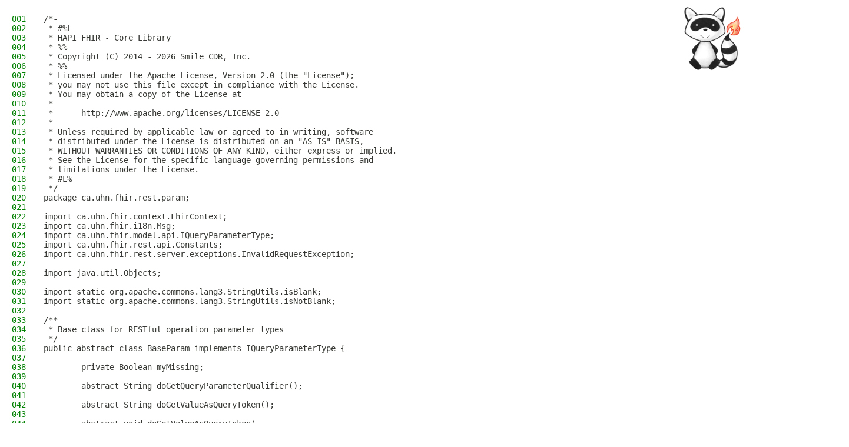

--- FILE ---
content_type: text/html
request_url: https://hapifhir.io/hapi-fhir/apidocs/hapi-fhir-base/src-html/ca/uhn/fhir/rest/param/BaseParam.html
body_size: 2768
content:
<!DOCTYPE HTML>
<html lang>
<head><link rel="stylesheet" type="text/css" href="/hapi-fhir/css/javadoc.css">
<!-- Generated by javadoc (21) -->
<title>Source code</title>
<meta name="viewport" content="width=device-width, initial-scale=1">
<meta name="description" content="source: package: ca.uhn.fhir.rest.param, class: BaseParam">
<meta name="generator" content="javadoc/SourceToHTMLConverter">
<link rel="stylesheet" type="text/css" href="../../../../../../stylesheet.css" title="Style">
</head>
<body class="source-page">
<main role="main"><div class="headerRaccoon"><img src="/hapi-fhir/images/logos/raccoon-forwards.png"/></div>
<div class="source-container">
<pre><span class="source-line-no">001</span><span id="line-1">/*-</span>
<span class="source-line-no">002</span><span id="line-2"> * #%L</span>
<span class="source-line-no">003</span><span id="line-3"> * HAPI FHIR - Core Library</span>
<span class="source-line-no">004</span><span id="line-4"> * %%</span>
<span class="source-line-no">005</span><span id="line-5"> * Copyright (C) 2014 - 2026 Smile CDR, Inc.</span>
<span class="source-line-no">006</span><span id="line-6"> * %%</span>
<span class="source-line-no">007</span><span id="line-7"> * Licensed under the Apache License, Version 2.0 (the "License");</span>
<span class="source-line-no">008</span><span id="line-8"> * you may not use this file except in compliance with the License.</span>
<span class="source-line-no">009</span><span id="line-9"> * You may obtain a copy of the License at</span>
<span class="source-line-no">010</span><span id="line-10"> *</span>
<span class="source-line-no">011</span><span id="line-11"> *      http://www.apache.org/licenses/LICENSE-2.0</span>
<span class="source-line-no">012</span><span id="line-12"> *</span>
<span class="source-line-no">013</span><span id="line-13"> * Unless required by applicable law or agreed to in writing, software</span>
<span class="source-line-no">014</span><span id="line-14"> * distributed under the License is distributed on an "AS IS" BASIS,</span>
<span class="source-line-no">015</span><span id="line-15"> * WITHOUT WARRANTIES OR CONDITIONS OF ANY KIND, either express or implied.</span>
<span class="source-line-no">016</span><span id="line-16"> * See the License for the specific language governing permissions and</span>
<span class="source-line-no">017</span><span id="line-17"> * limitations under the License.</span>
<span class="source-line-no">018</span><span id="line-18"> * #L%</span>
<span class="source-line-no">019</span><span id="line-19"> */</span>
<span class="source-line-no">020</span><span id="line-20">package ca.uhn.fhir.rest.param;</span>
<span class="source-line-no">021</span><span id="line-21"></span>
<span class="source-line-no">022</span><span id="line-22">import ca.uhn.fhir.context.FhirContext;</span>
<span class="source-line-no">023</span><span id="line-23">import ca.uhn.fhir.i18n.Msg;</span>
<span class="source-line-no">024</span><span id="line-24">import ca.uhn.fhir.model.api.IQueryParameterType;</span>
<span class="source-line-no">025</span><span id="line-25">import ca.uhn.fhir.rest.api.Constants;</span>
<span class="source-line-no">026</span><span id="line-26">import ca.uhn.fhir.rest.server.exceptions.InvalidRequestException;</span>
<span class="source-line-no">027</span><span id="line-27"></span>
<span class="source-line-no">028</span><span id="line-28">import java.util.Objects;</span>
<span class="source-line-no">029</span><span id="line-29"></span>
<span class="source-line-no">030</span><span id="line-30">import static org.apache.commons.lang3.StringUtils.isBlank;</span>
<span class="source-line-no">031</span><span id="line-31">import static org.apache.commons.lang3.StringUtils.isNotBlank;</span>
<span class="source-line-no">032</span><span id="line-32"></span>
<span class="source-line-no">033</span><span id="line-33">/**</span>
<span class="source-line-no">034</span><span id="line-34"> * Base class for RESTful operation parameter types</span>
<span class="source-line-no">035</span><span id="line-35"> */</span>
<span class="source-line-no">036</span><span id="line-36">public abstract class BaseParam implements IQueryParameterType {</span>
<span class="source-line-no">037</span><span id="line-37"></span>
<span class="source-line-no">038</span><span id="line-38">        private Boolean myMissing;</span>
<span class="source-line-no">039</span><span id="line-39"></span>
<span class="source-line-no">040</span><span id="line-40">        abstract String doGetQueryParameterQualifier();</span>
<span class="source-line-no">041</span><span id="line-41"></span>
<span class="source-line-no">042</span><span id="line-42">        abstract String doGetValueAsQueryToken();</span>
<span class="source-line-no">043</span><span id="line-43"></span>
<span class="source-line-no">044</span><span id="line-44">        abstract void doSetValueAsQueryToken(</span>
<span class="source-line-no">045</span><span id="line-45">                        FhirContext theContext, String theParamName, String theQualifier, String theValue);</span>
<span class="source-line-no">046</span><span id="line-46"></span>
<span class="source-line-no">047</span><span id="line-47">        /**</span>
<span class="source-line-no">048</span><span id="line-48">         * If set to non-null value, indicates that this parameter has been populated with a "[name]:missing=true" or "[name]:missing=false" vale instead of a normal value</span>
<span class="source-line-no">049</span><span id="line-49">         */</span>
<span class="source-line-no">050</span><span id="line-50">        @Override</span>
<span class="source-line-no">051</span><span id="line-51">        public Boolean getMissing() {</span>
<span class="source-line-no">052</span><span id="line-52">                return myMissing;</span>
<span class="source-line-no">053</span><span id="line-53">        }</span>
<span class="source-line-no">054</span><span id="line-54"></span>
<span class="source-line-no">055</span><span id="line-55">        /**</span>
<span class="source-line-no">056</span><span id="line-56">         * If set to non-null value, indicates that this parameter has been populated</span>
<span class="source-line-no">057</span><span id="line-57">         * with a "[name]:missing=true" or "[name]:missing=false" value instead of a</span>
<span class="source-line-no">058</span><span id="line-58">         * normal value</span>
<span class="source-line-no">059</span><span id="line-59">         *</span>
<span class="source-line-no">060</span><span id="line-60">         * @return Returns a reference to &lt;code&gt;this&lt;/code&gt; for easier method chaining</span>
<span class="source-line-no">061</span><span id="line-61">         */</span>
<span class="source-line-no">062</span><span id="line-62">        @Override</span>
<span class="source-line-no">063</span><span id="line-63">        public BaseParam setMissing(Boolean theMissing) {</span>
<span class="source-line-no">064</span><span id="line-64">                myMissing = theMissing;</span>
<span class="source-line-no">065</span><span id="line-65">                return this;</span>
<span class="source-line-no">066</span><span id="line-66">        }</span>
<span class="source-line-no">067</span><span id="line-67"></span>
<span class="source-line-no">068</span><span id="line-68">        @Override</span>
<span class="source-line-no">069</span><span id="line-69">        public final String getQueryParameterQualifier() {</span>
<span class="source-line-no">070</span><span id="line-70">                if (myMissing != null) {</span>
<span class="source-line-no">071</span><span id="line-71">                        return Constants.PARAMQUALIFIER_MISSING;</span>
<span class="source-line-no">072</span><span id="line-72">                }</span>
<span class="source-line-no">073</span><span id="line-73">                return doGetQueryParameterQualifier();</span>
<span class="source-line-no">074</span><span id="line-74">        }</span>
<span class="source-line-no">075</span><span id="line-75"></span>
<span class="source-line-no">076</span><span id="line-76">        @Override</span>
<span class="source-line-no">077</span><span id="line-77">        public final String getValueAsQueryToken() {</span>
<span class="source-line-no">078</span><span id="line-78">                if (myMissing != null) {</span>
<span class="source-line-no">079</span><span id="line-79">                        return myMissing ? Constants.PARAMQUALIFIER_MISSING_TRUE : Constants.PARAMQUALIFIER_MISSING_FALSE;</span>
<span class="source-line-no">080</span><span id="line-80">                }</span>
<span class="source-line-no">081</span><span id="line-81">                return doGetValueAsQueryToken();</span>
<span class="source-line-no">082</span><span id="line-82">        }</span>
<span class="source-line-no">083</span><span id="line-83"></span>
<span class="source-line-no">084</span><span id="line-84">        /**</span>
<span class="source-line-no">085</span><span id="line-85">         * Does this parameter type support chained parameters (only reference should return &lt;code&gt;true&lt;/code&gt; for this)</span>
<span class="source-line-no">086</span><span id="line-86">         */</span>
<span class="source-line-no">087</span><span id="line-87">        protected boolean isSupportsChain() {</span>
<span class="source-line-no">088</span><span id="line-88">                return false;</span>
<span class="source-line-no">089</span><span id="line-89">        }</span>
<span class="source-line-no">090</span><span id="line-90"></span>
<span class="source-line-no">091</span><span id="line-91">        @Override</span>
<span class="source-line-no">092</span><span id="line-92">        public final void setValueAsQueryToken(</span>
<span class="source-line-no">093</span><span id="line-93">                        FhirContext theContext, String theParamName, String theQualifier, String theValue) {</span>
<span class="source-line-no">094</span><span id="line-94">                if (Constants.PARAMQUALIFIER_MISSING.equals(theQualifier)) {</span>
<span class="source-line-no">095</span><span id="line-95">                        myMissing = "true".equals(theValue);</span>
<span class="source-line-no">096</span><span id="line-96">                        doSetValueAsQueryToken(theContext, theParamName, null, null);</span>
<span class="source-line-no">097</span><span id="line-97">                } else {</span>
<span class="source-line-no">098</span><span id="line-98">                        if (isNotBlank(theQualifier) &amp;&amp; theQualifier.charAt(0) == '.') {</span>
<span class="source-line-no">099</span><span id="line-99">                                if (!isSupportsChain()) {</span>
<span class="source-line-no">100</span><span id="line-100">                                        String msg = theContext</span>
<span class="source-line-no">101</span><span id="line-101">                                                        .getLocalizer()</span>
<span class="source-line-no">102</span><span id="line-102">                                                        .getMessage(</span>
<span class="source-line-no">103</span><span id="line-103">                                                                        BaseParam.class, "chainNotSupported", theParamName + theQualifier, theQualifier);</span>
<span class="source-line-no">104</span><span id="line-104">                                        throw new InvalidRequestException(Msg.code(1935) + msg);</span>
<span class="source-line-no">105</span><span id="line-105">                                }</span>
<span class="source-line-no">106</span><span id="line-106">                        }</span>
<span class="source-line-no">107</span><span id="line-107"></span>
<span class="source-line-no">108</span><span id="line-108">                        myMissing = null;</span>
<span class="source-line-no">109</span><span id="line-109">                        doSetValueAsQueryToken(theContext, theParamName, theQualifier, theValue);</span>
<span class="source-line-no">110</span><span id="line-110">                }</span>
<span class="source-line-no">111</span><span id="line-111">        }</span>
<span class="source-line-no">112</span><span id="line-112"></span>
<span class="source-line-no">113</span><span id="line-113">        /**</span>
<span class="source-line-no">114</span><span id="line-114">         * Returns {@literal true} if this parameter has a {@literal null} or empty {@link #getValueAsQueryToken()}</span>
<span class="source-line-no">115</span><span id="line-115">         * value, and doesn't have a {@link #getMissing()} value.</span>
<span class="source-line-no">116</span><span id="line-116">         *</span>
<span class="source-line-no">117</span><span id="line-117">         * @since 8.4.0</span>
<span class="source-line-no">118</span><span id="line-118">         */</span>
<span class="source-line-no">119</span><span id="line-119">        public boolean isEmpty() {</span>
<span class="source-line-no">120</span><span id="line-120">                return isBlank(getValueAsQueryToken()) &amp;&amp; getMissing() == null;</span>
<span class="source-line-no">121</span><span id="line-121">        }</span>
<span class="source-line-no">122</span><span id="line-122"></span>
<span class="source-line-no">123</span><span id="line-123">        @Override</span>
<span class="source-line-no">124</span><span id="line-124">        public boolean equals(Object theO) {</span>
<span class="source-line-no">125</span><span id="line-125">                if (!(theO instanceof BaseParam baseParam)) {</span>
<span class="source-line-no">126</span><span id="line-126">                        return false;</span>
<span class="source-line-no">127</span><span id="line-127">                }</span>
<span class="source-line-no">128</span><span id="line-128">                return Objects.equals(this.getValueAsQueryToken(), baseParam.getValueAsQueryToken())</span>
<span class="source-line-no">129</span><span id="line-129">                                &amp;&amp; Objects.equals(myMissing, baseParam.myMissing);</span>
<span class="source-line-no">130</span><span id="line-130">        }</span>
<span class="source-line-no">131</span><span id="line-131"></span>
<span class="source-line-no">132</span><span id="line-132">        @Override</span>
<span class="source-line-no">133</span><span id="line-133">        public int hashCode() {</span>
<span class="source-line-no">134</span><span id="line-134">                return Objects.hash(getValueAsQueryToken(), myMissing);</span>
<span class="source-line-no">135</span><span id="line-135">        }</span>
<span class="source-line-no">136</span><span id="line-136">}</span>




























































</pre>
</div>
</main>
</body>
</html>
